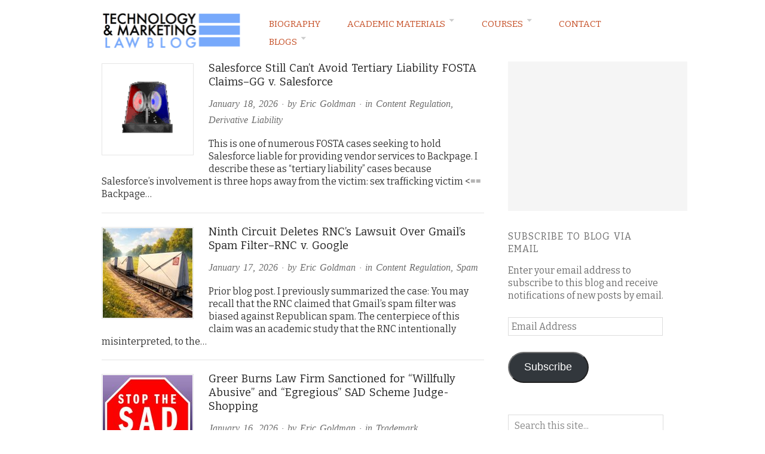

--- FILE ---
content_type: text/html; charset=UTF-8
request_url: https://blog.ericgoldman.org/
body_size: 12888
content:
<!doctype html>
<html lang="en-US">
<head>
<meta http-equiv="Content-Type" content="text/html; charset=UTF-8" />
<meta http-equiv="X-UA-Compatible" content="IE=edge,chrome=1">
<!-- Mobile viewport optimized -->
<meta name="viewport" content="width=device-width,initial-scale=1">
<!-- Title -->
<link rel="profile" href="https://gmpg.org/xfn/11" />
<link rel="pingback" href="https://blog.ericgoldman.org/xmlrpc.php" />
<!-- WP Head -->
<script type="text/javascript">
/* <![CDATA[ */
window.JetpackScriptData = {"site":{"icon":"","title":"Technology \u0026amp; Marketing Law Blog","host":"unknown","is_wpcom_platform":false}};
/* ]]> */
</script>
<meta name='robots' content='index, follow, max-image-preview:large, max-snippet:-1, max-video-preview:-1' />
<style>img:is([sizes="auto" i], [sizes^="auto," i]) { contain-intrinsic-size: 3000px 1500px }</style>
<meta name="template" content="Origin 0.6.1" />
<!-- This site is optimized with the Yoast SEO plugin v25.5 - https://yoast.com/wordpress/plugins/seo/ -->
<title>Technology &amp; Marketing Law Blog -</title>
<link rel="canonical" href="https://blog.ericgoldman.org/" />
<link rel="next" href="https://blog.ericgoldman.org/page/2" />
<meta property="og:locale" content="en_US" />
<meta property="og:type" content="website" />
<meta property="og:title" content="Technology &amp; Marketing Law Blog" />
<meta property="og:description" content="Eric teaches and publishes in the areas of Internet Law, Intellectual Property and Advertising &amp; Marketing Law." />
<meta property="og:url" content="https://blog.ericgoldman.org/" />
<meta property="og:site_name" content="Technology &amp; Marketing Law Blog" />
<meta property="og:image" content="https://blog.ericgoldman.org/wp-content/uploads/2018/12/TMB-Social.png" />
<meta property="og:image:width" content="1250" />
<meta property="og:image:height" content="628" />
<meta property="og:image:type" content="image/png" />
<meta name="twitter:card" content="summary_large_image" />
<script type="application/ld+json" class="yoast-schema-graph">{"@context":"https://schema.org","@graph":[{"@type":"CollectionPage","@id":"https://blog.ericgoldman.org/","url":"https://blog.ericgoldman.org/","name":"Technology &amp; Marketing Law Blog -","isPartOf":{"@id":"https://blog.ericgoldman.org/#website"},"about":{"@id":"https://blog.ericgoldman.org/#organization"},"breadcrumb":{"@id":"https://blog.ericgoldman.org/#breadcrumb"},"inLanguage":"en-US"},{"@type":"BreadcrumbList","@id":"https://blog.ericgoldman.org/#breadcrumb","itemListElement":[{"@type":"ListItem","position":1,"name":"Home"}]},{"@type":"WebSite","@id":"https://blog.ericgoldman.org/#website","url":"https://blog.ericgoldman.org/","name":"Technology &amp; Marketing Law Blog","description":"","publisher":{"@id":"https://blog.ericgoldman.org/#organization"},"potentialAction":[{"@type":"SearchAction","target":{"@type":"EntryPoint","urlTemplate":"https://blog.ericgoldman.org/?s={search_term_string}"},"query-input":{"@type":"PropertyValueSpecification","valueRequired":true,"valueName":"search_term_string"}}],"inLanguage":"en-US"},{"@type":"Organization","@id":"https://blog.ericgoldman.org/#organization","name":"Technology &amp; Marketing Law Blog","url":"https://blog.ericgoldman.org/","logo":{"@type":"ImageObject","inLanguage":"en-US","@id":"https://blog.ericgoldman.org/#/schema/logo/image/","url":"https://blog.ericgoldman.org/wp-content/uploads/2017/01/Tech-and-Marketing-Law-Blog-Logo-e1484111175866.png","contentUrl":"https://blog.ericgoldman.org/wp-content/uploads/2017/01/Tech-and-Marketing-Law-Blog-Logo-e1484111175866.png","width":236,"height":63,"caption":"Technology &amp; Marketing Law Blog"},"image":{"@id":"https://blog.ericgoldman.org/#/schema/logo/image/"}}]}</script>
<!-- / Yoast SEO plugin. -->
<link rel='dns-prefetch' href='//stats.wp.com' />
<link rel='dns-prefetch' href='//fonts.googleapis.com' />
<link rel='dns-prefetch' href='//v0.wordpress.com' />
<link rel="alternate" type="application/rss+xml" title="Technology &amp; Marketing Law Blog &raquo; Feed" href="https://blog.ericgoldman.org/feed" />
<link rel="alternate" type="application/rss+xml" title="Technology &amp; Marketing Law Blog &raquo; Comments Feed" href="https://blog.ericgoldman.org/comments/feed" />
<script type="text/javascript">
/* <![CDATA[ */
window._wpemojiSettings = {"baseUrl":"https:\/\/s.w.org\/images\/core\/emoji\/16.0.1\/72x72\/","ext":".png","svgUrl":"https:\/\/s.w.org\/images\/core\/emoji\/16.0.1\/svg\/","svgExt":".svg","source":{"concatemoji":"https:\/\/blog.ericgoldman.org\/wp-includes\/js\/wp-emoji-release.min.js?ver=1733bb110bc628b401c9b370476dac9b"}};
/*! This file is auto-generated */
!function(s,n){var o,i,e;function c(e){try{var t={supportTests:e,timestamp:(new Date).valueOf()};sessionStorage.setItem(o,JSON.stringify(t))}catch(e){}}function p(e,t,n){e.clearRect(0,0,e.canvas.width,e.canvas.height),e.fillText(t,0,0);var t=new Uint32Array(e.getImageData(0,0,e.canvas.width,e.canvas.height).data),a=(e.clearRect(0,0,e.canvas.width,e.canvas.height),e.fillText(n,0,0),new Uint32Array(e.getImageData(0,0,e.canvas.width,e.canvas.height).data));return t.every(function(e,t){return e===a[t]})}function u(e,t){e.clearRect(0,0,e.canvas.width,e.canvas.height),e.fillText(t,0,0);for(var n=e.getImageData(16,16,1,1),a=0;a<n.data.length;a++)if(0!==n.data[a])return!1;return!0}function f(e,t,n,a){switch(t){case"flag":return n(e,"\ud83c\udff3\ufe0f\u200d\u26a7\ufe0f","\ud83c\udff3\ufe0f\u200b\u26a7\ufe0f")?!1:!n(e,"\ud83c\udde8\ud83c\uddf6","\ud83c\udde8\u200b\ud83c\uddf6")&&!n(e,"\ud83c\udff4\udb40\udc67\udb40\udc62\udb40\udc65\udb40\udc6e\udb40\udc67\udb40\udc7f","\ud83c\udff4\u200b\udb40\udc67\u200b\udb40\udc62\u200b\udb40\udc65\u200b\udb40\udc6e\u200b\udb40\udc67\u200b\udb40\udc7f");case"emoji":return!a(e,"\ud83e\udedf")}return!1}function g(e,t,n,a){var r="undefined"!=typeof WorkerGlobalScope&&self instanceof WorkerGlobalScope?new OffscreenCanvas(300,150):s.createElement("canvas"),o=r.getContext("2d",{willReadFrequently:!0}),i=(o.textBaseline="top",o.font="600 32px Arial",{});return e.forEach(function(e){i[e]=t(o,e,n,a)}),i}function t(e){var t=s.createElement("script");t.src=e,t.defer=!0,s.head.appendChild(t)}"undefined"!=typeof Promise&&(o="wpEmojiSettingsSupports",i=["flag","emoji"],n.supports={everything:!0,everythingExceptFlag:!0},e=new Promise(function(e){s.addEventListener("DOMContentLoaded",e,{once:!0})}),new Promise(function(t){var n=function(){try{var e=JSON.parse(sessionStorage.getItem(o));if("object"==typeof e&&"number"==typeof e.timestamp&&(new Date).valueOf()<e.timestamp+604800&&"object"==typeof e.supportTests)return e.supportTests}catch(e){}return null}();if(!n){if("undefined"!=typeof Worker&&"undefined"!=typeof OffscreenCanvas&&"undefined"!=typeof URL&&URL.createObjectURL&&"undefined"!=typeof Blob)try{var e="postMessage("+g.toString()+"("+[JSON.stringify(i),f.toString(),p.toString(),u.toString()].join(",")+"));",a=new Blob([e],{type:"text/javascript"}),r=new Worker(URL.createObjectURL(a),{name:"wpTestEmojiSupports"});return void(r.onmessage=function(e){c(n=e.data),r.terminate(),t(n)})}catch(e){}c(n=g(i,f,p,u))}t(n)}).then(function(e){for(var t in e)n.supports[t]=e[t],n.supports.everything=n.supports.everything&&n.supports[t],"flag"!==t&&(n.supports.everythingExceptFlag=n.supports.everythingExceptFlag&&n.supports[t]);n.supports.everythingExceptFlag=n.supports.everythingExceptFlag&&!n.supports.flag,n.DOMReady=!1,n.readyCallback=function(){n.DOMReady=!0}}).then(function(){return e}).then(function(){var e;n.supports.everything||(n.readyCallback(),(e=n.source||{}).concatemoji?t(e.concatemoji):e.wpemoji&&e.twemoji&&(t(e.twemoji),t(e.wpemoji)))}))}((window,document),window._wpemojiSettings);
/* ]]> */
</script>
<link rel='stylesheet' id='style-css' href='//blog.ericgoldman.org/wp-content/cache/wpfc-minified/215qg7i2/djp5b.css' type='text/css' media='all' />
<style id='wp-emoji-styles-inline-css' type='text/css'>
img.wp-smiley, img.emoji {
display: inline !important;
border: none !important;
box-shadow: none !important;
height: 1em !important;
width: 1em !important;
margin: 0 0.07em !important;
vertical-align: -0.1em !important;
background: none !important;
padding: 0 !important;
}
</style>
<link rel='stylesheet' id='wp-block-library-css' href='//blog.ericgoldman.org/wp-content/cache/wpfc-minified/96he06fz/djp5b.css' type='text/css' media='all' />
<style id='classic-theme-styles-inline-css' type='text/css'>
/*! This file is auto-generated */
.wp-block-button__link{color:#fff;background-color:#32373c;border-radius:9999px;box-shadow:none;text-decoration:none;padding:calc(.667em + 2px) calc(1.333em + 2px);font-size:1.125em}.wp-block-file__button{background:#32373c;color:#fff;text-decoration:none}
</style>
<link rel='stylesheet' id='mediaelement-css' href='//blog.ericgoldman.org/wp-content/cache/wpfc-minified/ld559qun/djp5b.css' type='text/css' media='all' />
<link rel='stylesheet' id='wp-mediaelement-css' href='//blog.ericgoldman.org/wp-content/cache/wpfc-minified/eseo6v94/djp5b.css' type='text/css' media='all' />
<style id='jetpack-sharing-buttons-style-inline-css' type='text/css'>
.jetpack-sharing-buttons__services-list{display:flex;flex-direction:row;flex-wrap:wrap;gap:0;list-style-type:none;margin:5px;padding:0}.jetpack-sharing-buttons__services-list.has-small-icon-size{font-size:12px}.jetpack-sharing-buttons__services-list.has-normal-icon-size{font-size:16px}.jetpack-sharing-buttons__services-list.has-large-icon-size{font-size:24px}.jetpack-sharing-buttons__services-list.has-huge-icon-size{font-size:36px}@media print{.jetpack-sharing-buttons__services-list{display:none!important}}.editor-styles-wrapper .wp-block-jetpack-sharing-buttons{gap:0;padding-inline-start:0}ul.jetpack-sharing-buttons__services-list.has-background{padding:1.25em 2.375em}
</style>
<style id='global-styles-inline-css' type='text/css'>
:root{--wp--preset--aspect-ratio--square: 1;--wp--preset--aspect-ratio--4-3: 4/3;--wp--preset--aspect-ratio--3-4: 3/4;--wp--preset--aspect-ratio--3-2: 3/2;--wp--preset--aspect-ratio--2-3: 2/3;--wp--preset--aspect-ratio--16-9: 16/9;--wp--preset--aspect-ratio--9-16: 9/16;--wp--preset--color--black: #000000;--wp--preset--color--cyan-bluish-gray: #abb8c3;--wp--preset--color--white: #ffffff;--wp--preset--color--pale-pink: #f78da7;--wp--preset--color--vivid-red: #cf2e2e;--wp--preset--color--luminous-vivid-orange: #ff6900;--wp--preset--color--luminous-vivid-amber: #fcb900;--wp--preset--color--light-green-cyan: #7bdcb5;--wp--preset--color--vivid-green-cyan: #00d084;--wp--preset--color--pale-cyan-blue: #8ed1fc;--wp--preset--color--vivid-cyan-blue: #0693e3;--wp--preset--color--vivid-purple: #9b51e0;--wp--preset--gradient--vivid-cyan-blue-to-vivid-purple: linear-gradient(135deg,rgba(6,147,227,1) 0%,rgb(155,81,224) 100%);--wp--preset--gradient--light-green-cyan-to-vivid-green-cyan: linear-gradient(135deg,rgb(122,220,180) 0%,rgb(0,208,130) 100%);--wp--preset--gradient--luminous-vivid-amber-to-luminous-vivid-orange: linear-gradient(135deg,rgba(252,185,0,1) 0%,rgba(255,105,0,1) 100%);--wp--preset--gradient--luminous-vivid-orange-to-vivid-red: linear-gradient(135deg,rgba(255,105,0,1) 0%,rgb(207,46,46) 100%);--wp--preset--gradient--very-light-gray-to-cyan-bluish-gray: linear-gradient(135deg,rgb(238,238,238) 0%,rgb(169,184,195) 100%);--wp--preset--gradient--cool-to-warm-spectrum: linear-gradient(135deg,rgb(74,234,220) 0%,rgb(151,120,209) 20%,rgb(207,42,186) 40%,rgb(238,44,130) 60%,rgb(251,105,98) 80%,rgb(254,248,76) 100%);--wp--preset--gradient--blush-light-purple: linear-gradient(135deg,rgb(255,206,236) 0%,rgb(152,150,240) 100%);--wp--preset--gradient--blush-bordeaux: linear-gradient(135deg,rgb(254,205,165) 0%,rgb(254,45,45) 50%,rgb(107,0,62) 100%);--wp--preset--gradient--luminous-dusk: linear-gradient(135deg,rgb(255,203,112) 0%,rgb(199,81,192) 50%,rgb(65,88,208) 100%);--wp--preset--gradient--pale-ocean: linear-gradient(135deg,rgb(255,245,203) 0%,rgb(182,227,212) 50%,rgb(51,167,181) 100%);--wp--preset--gradient--electric-grass: linear-gradient(135deg,rgb(202,248,128) 0%,rgb(113,206,126) 100%);--wp--preset--gradient--midnight: linear-gradient(135deg,rgb(2,3,129) 0%,rgb(40,116,252) 100%);--wp--preset--font-size--small: 13px;--wp--preset--font-size--medium: 20px;--wp--preset--font-size--large: 36px;--wp--preset--font-size--x-large: 42px;--wp--preset--spacing--20: 0.44rem;--wp--preset--spacing--30: 0.67rem;--wp--preset--spacing--40: 1rem;--wp--preset--spacing--50: 1.5rem;--wp--preset--spacing--60: 2.25rem;--wp--preset--spacing--70: 3.38rem;--wp--preset--spacing--80: 5.06rem;--wp--preset--shadow--natural: 6px 6px 9px rgba(0, 0, 0, 0.2);--wp--preset--shadow--deep: 12px 12px 50px rgba(0, 0, 0, 0.4);--wp--preset--shadow--sharp: 6px 6px 0px rgba(0, 0, 0, 0.2);--wp--preset--shadow--outlined: 6px 6px 0px -3px rgba(255, 255, 255, 1), 6px 6px rgba(0, 0, 0, 1);--wp--preset--shadow--crisp: 6px 6px 0px rgba(0, 0, 0, 1);}:where(.is-layout-flex){gap: 0.5em;}:where(.is-layout-grid){gap: 0.5em;}body .is-layout-flex{display: flex;}.is-layout-flex{flex-wrap: wrap;align-items: center;}.is-layout-flex > :is(*, div){margin: 0;}body .is-layout-grid{display: grid;}.is-layout-grid > :is(*, div){margin: 0;}:where(.wp-block-columns.is-layout-flex){gap: 2em;}:where(.wp-block-columns.is-layout-grid){gap: 2em;}:where(.wp-block-post-template.is-layout-flex){gap: 1.25em;}:where(.wp-block-post-template.is-layout-grid){gap: 1.25em;}.has-black-color{color: var(--wp--preset--color--black) !important;}.has-cyan-bluish-gray-color{color: var(--wp--preset--color--cyan-bluish-gray) !important;}.has-white-color{color: var(--wp--preset--color--white) !important;}.has-pale-pink-color{color: var(--wp--preset--color--pale-pink) !important;}.has-vivid-red-color{color: var(--wp--preset--color--vivid-red) !important;}.has-luminous-vivid-orange-color{color: var(--wp--preset--color--luminous-vivid-orange) !important;}.has-luminous-vivid-amber-color{color: var(--wp--preset--color--luminous-vivid-amber) !important;}.has-light-green-cyan-color{color: var(--wp--preset--color--light-green-cyan) !important;}.has-vivid-green-cyan-color{color: var(--wp--preset--color--vivid-green-cyan) !important;}.has-pale-cyan-blue-color{color: var(--wp--preset--color--pale-cyan-blue) !important;}.has-vivid-cyan-blue-color{color: var(--wp--preset--color--vivid-cyan-blue) !important;}.has-vivid-purple-color{color: var(--wp--preset--color--vivid-purple) !important;}.has-black-background-color{background-color: var(--wp--preset--color--black) !important;}.has-cyan-bluish-gray-background-color{background-color: var(--wp--preset--color--cyan-bluish-gray) !important;}.has-white-background-color{background-color: var(--wp--preset--color--white) !important;}.has-pale-pink-background-color{background-color: var(--wp--preset--color--pale-pink) !important;}.has-vivid-red-background-color{background-color: var(--wp--preset--color--vivid-red) !important;}.has-luminous-vivid-orange-background-color{background-color: var(--wp--preset--color--luminous-vivid-orange) !important;}.has-luminous-vivid-amber-background-color{background-color: var(--wp--preset--color--luminous-vivid-amber) !important;}.has-light-green-cyan-background-color{background-color: var(--wp--preset--color--light-green-cyan) !important;}.has-vivid-green-cyan-background-color{background-color: var(--wp--preset--color--vivid-green-cyan) !important;}.has-pale-cyan-blue-background-color{background-color: var(--wp--preset--color--pale-cyan-blue) !important;}.has-vivid-cyan-blue-background-color{background-color: var(--wp--preset--color--vivid-cyan-blue) !important;}.has-vivid-purple-background-color{background-color: var(--wp--preset--color--vivid-purple) !important;}.has-black-border-color{border-color: var(--wp--preset--color--black) !important;}.has-cyan-bluish-gray-border-color{border-color: var(--wp--preset--color--cyan-bluish-gray) !important;}.has-white-border-color{border-color: var(--wp--preset--color--white) !important;}.has-pale-pink-border-color{border-color: var(--wp--preset--color--pale-pink) !important;}.has-vivid-red-border-color{border-color: var(--wp--preset--color--vivid-red) !important;}.has-luminous-vivid-orange-border-color{border-color: var(--wp--preset--color--luminous-vivid-orange) !important;}.has-luminous-vivid-amber-border-color{border-color: var(--wp--preset--color--luminous-vivid-amber) !important;}.has-light-green-cyan-border-color{border-color: var(--wp--preset--color--light-green-cyan) !important;}.has-vivid-green-cyan-border-color{border-color: var(--wp--preset--color--vivid-green-cyan) !important;}.has-pale-cyan-blue-border-color{border-color: var(--wp--preset--color--pale-cyan-blue) !important;}.has-vivid-cyan-blue-border-color{border-color: var(--wp--preset--color--vivid-cyan-blue) !important;}.has-vivid-purple-border-color{border-color: var(--wp--preset--color--vivid-purple) !important;}.has-vivid-cyan-blue-to-vivid-purple-gradient-background{background: var(--wp--preset--gradient--vivid-cyan-blue-to-vivid-purple) !important;}.has-light-green-cyan-to-vivid-green-cyan-gradient-background{background: var(--wp--preset--gradient--light-green-cyan-to-vivid-green-cyan) !important;}.has-luminous-vivid-amber-to-luminous-vivid-orange-gradient-background{background: var(--wp--preset--gradient--luminous-vivid-amber-to-luminous-vivid-orange) !important;}.has-luminous-vivid-orange-to-vivid-red-gradient-background{background: var(--wp--preset--gradient--luminous-vivid-orange-to-vivid-red) !important;}.has-very-light-gray-to-cyan-bluish-gray-gradient-background{background: var(--wp--preset--gradient--very-light-gray-to-cyan-bluish-gray) !important;}.has-cool-to-warm-spectrum-gradient-background{background: var(--wp--preset--gradient--cool-to-warm-spectrum) !important;}.has-blush-light-purple-gradient-background{background: var(--wp--preset--gradient--blush-light-purple) !important;}.has-blush-bordeaux-gradient-background{background: var(--wp--preset--gradient--blush-bordeaux) !important;}.has-luminous-dusk-gradient-background{background: var(--wp--preset--gradient--luminous-dusk) !important;}.has-pale-ocean-gradient-background{background: var(--wp--preset--gradient--pale-ocean) !important;}.has-electric-grass-gradient-background{background: var(--wp--preset--gradient--electric-grass) !important;}.has-midnight-gradient-background{background: var(--wp--preset--gradient--midnight) !important;}.has-small-font-size{font-size: var(--wp--preset--font-size--small) !important;}.has-medium-font-size{font-size: var(--wp--preset--font-size--medium) !important;}.has-large-font-size{font-size: var(--wp--preset--font-size--large) !important;}.has-x-large-font-size{font-size: var(--wp--preset--font-size--x-large) !important;}
:where(.wp-block-post-template.is-layout-flex){gap: 1.25em;}:where(.wp-block-post-template.is-layout-grid){gap: 1.25em;}
:where(.wp-block-columns.is-layout-flex){gap: 2em;}:where(.wp-block-columns.is-layout-grid){gap: 2em;}
:root :where(.wp-block-pullquote){font-size: 1.5em;line-height: 1.6;}
</style>
<link rel='stylesheet' id='origin_fancybox-stylesheet-css' href='//blog.ericgoldman.org/wp-content/cache/wpfc-minified/kzakt101/djp5b.css' type='text/css' media='screen' />
<link crossorigin="anonymous" rel='stylesheet' id='font-bitter-css' href='https://fonts.googleapis.com/css?family=Bitter&#038;ver=1' type='text/css' media='screen' />
<link rel='stylesheet' id='jetpack-subscriptions-css' href='//blog.ericgoldman.org/wp-content/cache/wpfc-minified/mm04l19k/e3w25.css' type='text/css' media='all' />
<script type="text/javascript" src="https://blog.ericgoldman.org/wp-includes/js/jquery/jquery.min.js?ver=3.7.1" id="jquery-core-js"></script>
<script type="text/javascript" src="https://blog.ericgoldman.org/wp-includes/js/jquery/jquery-migrate.min.js?ver=3.4.1" id="jquery-migrate-js"></script>
<link rel="https://api.w.org/" href="https://blog.ericgoldman.org/wp-json/" /><link rel="EditURI" type="application/rsd+xml" title="RSD" href="https://blog.ericgoldman.org/xmlrpc.php?rsd" />
<!-- Custom Logo: hide header text -->
<style id="custom-logo-css" type="text/css">
.site-title, .site-description {
position: absolute;
clip-path: inset(50%);
}
</style>
<script type="text/javascript">
(function(url){
if(/(?:Chrome\/26\.0\.1410\.63 Safari\/537\.31|WordfenceTestMonBot)/.test(navigator.userAgent)){ return; }
var addEvent = function(evt, handler) {
if (window.addEventListener) {
document.addEventListener(evt, handler, false);
} else if (window.attachEvent) {
document.attachEvent('on' + evt, handler);
}
};
var removeEvent = function(evt, handler) {
if (window.removeEventListener) {
document.removeEventListener(evt, handler, false);
} else if (window.detachEvent) {
document.detachEvent('on' + evt, handler);
}
};
var evts = 'contextmenu dblclick drag dragend dragenter dragleave dragover dragstart drop keydown keypress keyup mousedown mousemove mouseout mouseover mouseup mousewheel scroll'.split(' ');
var logHuman = function() {
if (window.wfLogHumanRan) { return; }
window.wfLogHumanRan = true;
var wfscr = document.createElement('script');
wfscr.type = 'text/javascript';
wfscr.async = true;
wfscr.src = url + '&r=' + Math.random();
(document.getElementsByTagName('head')[0]||document.getElementsByTagName('body')[0]).appendChild(wfscr);
for (var i = 0; i < evts.length; i++) {
removeEvent(evts[i], logHuman);
}
};
for (var i = 0; i < evts.length; i++) {
addEvent(evts[i], logHuman);
}
})('//blog.ericgoldman.org/?wordfence_lh=1&hid=EAAB1E536FB1EE6CA6E9F37496DC8A96');
</script>	<style>img#wpstats{display:none}</style>
<style type="text/css">
/* Font size. */
html { font-size: 16px; }
/* Font family. */
/* Link color. */
a, a:visited, #footer a:hover, .entry-title a:hover { color: #c54e25; }
#respond #submit, .button, a.button, .wpcf7-submit, #loginform .button-primary { background-color: #c54e25; }
a:hover, a:focus { color: #000; }
/* Custom CSS. */
</style>	
<link rel="amphtml" href="https://blog.ericgoldman.org/amp/">		<style type="text/css" id="wp-custom-css">
.amp-close-button {
position: absolute;
top: 10px;
right: 10px;
width: 27px;
height: 27px;
font-size: 18px;
font-weight: bold;
}
.amp-parent-list-cont {
margin-left: 5%;
margin-top: 15%;
}
.list-children-sidebar-elements {
margin-left: 5%;
margin-top: 15%;
}
.close-button-children-sidebar-elements {
margin-left: 5%;
margin-top: 15%;
font-weight: bold !important;
}
#sidebar1 {
width: 280px !important;
}
.amp-submenu-header-main {
color: #c54e25 !important;
}
.amp-submenu-header-main:hover{
color: black !important;
}
@media only screen and (max-width: 767px) {
button.menu-toggle {
width: 100%;
font-size: 12px;
margin-top: 10px;
margin-bottom: 12px;
line-height: 35px;
font-family: 'Bitter', Georgia, 'Times New Roman', Times, serif;
border-style: none;
}
}
@media only screen and (max-width: 767px) {
.entry-meta {
margin: 20px 0 25px 0;
}
}
@media only screen and (max-width: 767px){
.wrap {
max-width: 390px !important;
min-width: 300px !important;
}
}
.entry-content
{
font-size: 1.2em !important;
}
#subscribe-text, #subscribe-email, #subscribe-submit, .footer-content .copyright {
font-size: 1.2em !important;
}
.entry-summary {
font-size: 1.2em !important;
}
.hentry .entry-title {
font-size: 1.4em !important;
}
.byline {
font-size: 1.24em !important;
}
.widget_categories ul {
font-size: 1.2em !important;
}
.search .search-form {
font-size: 1.2em !important;
}
.pagination.loop-pagination {
font-size: 1.2em !important;
}
#menu-primary-items {
font-size: 1.15em !important;
}
.singular .loop-nav {
font-size: 1.2em !important;
}
.breadcrumb-trail {
font-size: 1.2em !important;
}
#menu-primary li li a, #menu-primary li li.current-menu-item li a {
font-size: 1.2em !important;
}
.sidebar .widget-title {
font-size: 1.2em !important;
}
@media screen and (max-width: 1024px) {
p:has(img.alignright),
p:has(img.alignleft) {
flex-direction: column;
align-items: center;
}
p:has(img.alignright) a,
p:has(img.alignleft) a {
align-self: center;
margin-bottom: 1em;
}
p img.alignright,
p img.alignleft {
float: none !important;
display: block;
}
}
</style>
<!-- Google tag (gtag.js) -->
<script async src="https://www.googletagmanager.com/gtag/js?id=G-NEYFDKK5RP"></script>
<script>
window.dataLayer = window.dataLayer || [];
function gtag(){dataLayer.push(arguments);}
gtag('js', new Date());
gtag('config', 'G-NEYFDKK5RP');
</script>
</head>
<body class="wordpress  en_US parent-theme y2026 m01 d18 h08 sunday logged-out custom-header home blog">
<div id="container">
<div class="wrap">
<div id="header">
<div id="branding">
<a href="https://blog.ericgoldman.org/" class="custom-logo-link" rel="home" aria-current="page"><img width="236" height="63" src="https://blog.ericgoldman.org/wp-content/uploads/2017/01/Tech-and-Marketing-Law-Blog-Logo-e1484111175866.png" class="custom-logo" alt="Technology &amp; Marketing Law Blog" decoding="async" /></a>											<div class="site-title"><a href="https://blog.ericgoldman.org/" rel="home">Technology &amp; Marketing Law Blog</a></div>
</div><!-- #branding -->
<div id="menu-primary" class="site-navigation menu-container" role="navigation">
<span class="menu-toggle">Menu</span>
<div class="menu"><ul id="menu-primary-items" class="nav-menu"><li id="menu-item-12616" class="menu-item menu-item-type-custom menu-item-object-custom menu-item-12616"><a href="https://www.ericgoldman.org/biography.html">Biography</a></li>
<li id="menu-item-12604" class="menu-item menu-item-type-custom menu-item-object-custom menu-item-has-children menu-item-12604"><a href="https://www.ericgoldman.org/">Academic Materials</a>
<ul class="sub-menu">
<li id="menu-item-12637" class="menu-item menu-item-type-custom menu-item-object-custom menu-item-12637"><a href="https://www.ericgoldman.org/presentations/writings.htm">Writing</a></li>
<li id="menu-item-12638" class="menu-item menu-item-type-custom menu-item-object-custom menu-item-12638"><a href="https://www.ericgoldman.org/presentations.html">Presentations</a></li>
<li id="menu-item-12639" class="menu-item menu-item-type-custom menu-item-object-custom menu-item-12639"><a href="https://www.ericgoldman.org/resources.html">Resources</a></li>
</ul>
</li>
<li id="menu-item-12608" class="menu-item menu-item-type-custom menu-item-object-custom menu-item-has-children menu-item-12608"><a href="https://www.ericgoldman.org/classes.html">Courses</a>
<ul class="sub-menu">
<li id="menu-item-12609" class="menu-item menu-item-type-custom menu-item-object-custom menu-item-12609"><a href="https://www.ericgoldman.org/advertisinglaw.html">Advertising &#038; Marketing Law</a></li>
<li id="menu-item-12610" class="menu-item menu-item-type-custom menu-item-object-custom menu-item-12610"><a href="https://www.ericgoldman.org/contracts.html">Contract Law</a></li>
<li id="menu-item-12611" class="menu-item menu-item-type-custom menu-item-object-custom menu-item-12611"><a href="https://www.ericgoldman.org/copyrights.html">Copyright Law</a></li>
<li id="menu-item-12612" class="menu-item menu-item-type-custom menu-item-object-custom menu-item-12612"><a href="https://www.ericgoldman.org/cyberlaw.html">Internet Law</a></li>
<li id="menu-item-12613" class="menu-item menu-item-type-custom menu-item-object-custom menu-item-12613"><a href="https://www.ericgoldman.org/ip.html">IP Survey</a></li>
<li id="menu-item-12614" class="menu-item menu-item-type-custom menu-item-object-custom menu-item-12614"><a href="https://www.ericgoldman.org/ethics.html">Legal Ethics</a></li>
</ul>
</li>
<li id="menu-item-12446" class="menu-item menu-item-type-custom menu-item-object-custom menu-item-12446"><a href="https://www.ericgoldman.org/contact.html">Contact</a></li>
<li id="menu-item-12640" class="menu-item menu-item-type-custom menu-item-object-custom menu-item-has-children menu-item-12640"><a href="https://www.ericgoldman.org/blogs.html">Blogs</a>
<ul class="sub-menu">
<li id="menu-item-12620" class="menu-item menu-item-type-custom menu-item-object-custom menu-item-12620"><a href="https://www.forbes.com/sites/ericgoldman/">Tertium Quid Blog</a></li>
<li id="menu-item-12621" class="menu-item menu-item-type-custom menu-item-object-custom menu-item-12621"><a href="https://personal.ericgoldman.org/">Eric Goldman&#8217;s Personal Blog</a></li>
<li id="menu-item-12448" class="menu-item menu-item-type-post_type menu-item-object-page menu-item-12448"><a href="https://blog.ericgoldman.org/about-the-bloggers.html">About the Blogger</a></li>
</ul>
</li>
</ul></div>
</div><!-- #menu-primary .menu-container -->
</div><!-- #header -->
<div id="main">
<div id="content">
<div class="hfeed">
<div id="post-28510" class="hentry post publish post-1 odd author-eric-goldman category-content-regulation category-derivative-liability">
<a href="https://blog.ericgoldman.org/archives/2026/01/salesforce-still-cant-avoid-tertiary-liability-fosta-claims-gg-v-salesforce.htm" title="Salesforce Still Can&#039;t Avoid Tertiary Liability FOSTA Claims--GG v. Salesforce"><img src="https://blog.ericgoldman.org/wp-content/uploads/2017/03/drudge-siren-150x150.png" alt="Salesforce Still Can&#039;t Avoid Tertiary Liability FOSTA Claims--GG v. Salesforce" class="thumbnail featured" /></a>							
<div class="sticky-header">
<h2 class='post-title entry-title'><a href="https://blog.ericgoldman.org/archives/2026/01/salesforce-still-cant-avoid-tertiary-liability-fosta-claims-gg-v-salesforce.htm" title="Salesforce Still Can&#8217;t Avoid Tertiary Liability FOSTA Claims&#8211;GG v. Salesforce" rel="bookmark">Salesforce Still Can&#8217;t Avoid Tertiary Liability FOSTA Claims&#8211;GG v. Salesforce</a></h2>
<div class="byline"><a href="https://blog.ericgoldman.org/archives/2026/01/salesforce-still-cant-avoid-tertiary-liability-fosta-claims-gg-v-salesforce.htm">January 18, 2026</a> &middot; by <a href="https://blog.ericgoldman.org/archives/author/eric-goldman" title="Posts by Eric Goldman" rel="author">Eric Goldman</a> &middot; in <a href="https://blog.ericgoldman.org/archives/category/content-regulation" rel="category tag">Content Regulation</a>, <a href="https://blog.ericgoldman.org/archives/category/derivative-liability" rel="category tag">Derivative Liability</a>  </div>
</div><!-- .sticky-header -->
<div class="entry-summary">
<p>This is one of numerous FOSTA cases seeking to hold Salesforce liable for providing vendor services to Backpage. I describe these as &#8220;tertiary liability&#8221; cases because Salesforce&#8217;s involvement is three hops away from the victim: sex trafficking victim &lt;== Backpage&#8230;</p>
</div><!-- .entry-summary -->
</div><!-- .hentry -->
<div id="post-28505" class="hentry post publish post-2 even alt author-eric-goldman category-content-regulation category-spam">
<a href="https://blog.ericgoldman.org/archives/2026/01/ninth-circuit-deletes-rncs-lawsuit-over-gmails-spam-filter-rnc-v-google.htm" title="Ninth Circuit Deletes RNC&#039;s Lawsuit Over Gmail&#039;s Spam Filter--RNC v. Google"><img src="https://blog.ericgoldman.org/wp-content/uploads/2026/01/ChatGPT-Image-Jan-16-2026-10_07_29-PM-150x150.jpg" alt="Ninth Circuit Deletes RNC&#039;s Lawsuit Over Gmail&#039;s Spam Filter--RNC v. Google" class="thumbnail featured" /></a>							
<div class="sticky-header">
<h2 class='post-title entry-title'><a href="https://blog.ericgoldman.org/archives/2026/01/ninth-circuit-deletes-rncs-lawsuit-over-gmails-spam-filter-rnc-v-google.htm" title="Ninth Circuit Deletes RNC&#8217;s Lawsuit Over Gmail&#8217;s Spam Filter&#8211;RNC v. Google" rel="bookmark">Ninth Circuit Deletes RNC&#8217;s Lawsuit Over Gmail&#8217;s Spam Filter&#8211;RNC v. Google</a></h2>
<div class="byline"><a href="https://blog.ericgoldman.org/archives/2026/01/ninth-circuit-deletes-rncs-lawsuit-over-gmails-spam-filter-rnc-v-google.htm">January 17, 2026</a> &middot; by <a href="https://blog.ericgoldman.org/archives/author/eric-goldman" title="Posts by Eric Goldman" rel="author">Eric Goldman</a> &middot; in <a href="https://blog.ericgoldman.org/archives/category/content-regulation" rel="category tag">Content Regulation</a>, <a href="https://blog.ericgoldman.org/archives/category/spam" rel="category tag">Spam</a>  </div>
</div><!-- .sticky-header -->
<div class="entry-summary">
<p>Prior blog post. I previously summarized the case: You may recall that the RNC claimed that Gmail’s spam filter was biased against Republican spam. The centerpiece of this claim was an academic study that the RNC intentionally misinterpreted, to the&#8230;</p>
</div><!-- .entry-summary -->
</div><!-- .hentry -->
<div id="post-28502" class="hentry post publish post-3 odd author-eric-goldman category-trademark">
<a href="https://blog.ericgoldman.org/archives/2026/01/greer-burns-law-firm-sanctioned-for-willfully-abusive-and-egregious-sad-scheme-judge-shopping.htm" title="Greer Burns Law Firm Sanctioned for &quot;Willfully Abusive&quot; and &quot;Egregious&quot; SAD Scheme Judge-Shopping"><img src="https://blog.ericgoldman.org/wp-content/uploads/2024/11/Stop-the-SAD-Scheme-sign-150x150.jpg" alt="Greer Burns Law Firm Sanctioned for &quot;Willfully Abusive&quot; and &quot;Egregious&quot; SAD Scheme Judge-Shopping" class="thumbnail featured" /></a>							
<div class="sticky-header">
<h2 class='post-title entry-title'><a href="https://blog.ericgoldman.org/archives/2026/01/greer-burns-law-firm-sanctioned-for-willfully-abusive-and-egregious-sad-scheme-judge-shopping.htm" title="Greer Burns Law Firm Sanctioned for &#8220;Willfully Abusive&#8221; and &#8220;Egregious&#8221; SAD Scheme Judge-Shopping" rel="bookmark">Greer Burns Law Firm Sanctioned for &#8220;Willfully Abusive&#8221; and &#8220;Egregious&#8221; SAD Scheme Judge-Shopping</a></h2>
<div class="byline"><a href="https://blog.ericgoldman.org/archives/2026/01/greer-burns-law-firm-sanctioned-for-willfully-abusive-and-egregious-sad-scheme-judge-shopping.htm">January 16, 2026</a> &middot; by <a href="https://blog.ericgoldman.org/archives/author/eric-goldman" title="Posts by Eric Goldman" rel="author">Eric Goldman</a> &middot; in <a href="https://blog.ericgoldman.org/archives/category/trademark" rel="category tag">Trademark</a>  </div>
</div><!-- .sticky-header -->
<div class="entry-summary">
<p>Currently, the Northern District of Illinois judges do not apply consistent standards for SAD Scheme joinder. Some judges still permit the joinder of dozens or hundreds of seemingly unrelated defendants in a single case; other judges essentially make SAD Scheme&#8230;</p>
</div><!-- .entry-summary -->
</div><!-- .hentry -->
<div id="post-28499" class="hentry post publish post-4 even alt author-eric-goldman category-marketing category-spam">
<a href="https://blog.ericgoldman.org/archives/2026/01/what-does-it-mean-to-make-a-voice-call-in-a-post-telephone-world-howard-v-rnc.htm" title="What Does It Mean to Make a Voice Call in a Post-Telephone World?--Howard v. RNC"><img src="https://blog.ericgoldman.org/wp-content/uploads/2026/01/ivanka-rnc-150x150.jpg" alt="What Does It Mean to Make a Voice Call in a Post-Telephone World?--Howard v. RNC" class="thumbnail featured" /></a>							
<div class="sticky-header">
<h2 class='post-title entry-title'><a href="https://blog.ericgoldman.org/archives/2026/01/what-does-it-mean-to-make-a-voice-call-in-a-post-telephone-world-howard-v-rnc.htm" title="What Does It Mean to Make a Voice Call in a Post-Telephone World?&#8211;Howard v. RNC" rel="bookmark">What Does It Mean to Make a Voice Call in a Post-Telephone World?&#8211;Howard v. RNC</a></h2>
<div class="byline"><a href="https://blog.ericgoldman.org/archives/2026/01/what-does-it-mean-to-make-a-voice-call-in-a-post-telephone-world-howard-v-rnc.htm">January 14, 2026</a> &middot; by <a href="https://blog.ericgoldman.org/archives/author/eric-goldman" title="Posts by Eric Goldman" rel="author">Eric Goldman</a> &middot; in <a href="https://blog.ericgoldman.org/archives/category/marketing" rel="category tag">Marketing</a>, <a href="https://blog.ericgoldman.org/archives/category/spam" rel="category tag">Spam</a>  </div>
</div><!-- .sticky-header -->
<div class="entry-summary">
<p>In 1991, Congress enacted the Telephone Consumer Protection Act (TCPA). The TCPA is a telephone exceptionalist statute&#8211;by design, the TCPA regulates telemarketing phone calls differently than other forms of marketing. I considered some implications of advertising medium regulatory exceptionalism in&#8230;</p>
</div><!-- .entry-summary -->
</div><!-- .hentry -->
<div id="post-28478" class="hentry post publish post-5 odd author-eric-goldman category-licensingcontracts category-privacysecurity category-trespass-to-chattels">
<a href="https://blog.ericgoldman.org/archives/2026/01/att-blocks-t-mobiles-data-portability-efforts-guest-blog-post.htm" title="AT&amp;T Blocks T-Mobile&#039;s Data Portability Efforts (Guest Blog Post)"><img src="https://blog.ericgoldman.org/wp-content/uploads/2025/12/keep-off-the-grass-robot-trespass-150x150.jpg" alt="AT&amp;T Blocks T-Mobile&#039;s Data Portability Efforts (Guest Blog Post)" class="thumbnail featured" /></a>							
<div class="sticky-header">
<h2 class='post-title entry-title'><a href="https://blog.ericgoldman.org/archives/2026/01/att-blocks-t-mobiles-data-portability-efforts-guest-blog-post.htm" title="AT&#038;T Blocks T-Mobile&#8217;s Data Portability Efforts (Guest Blog Post)" rel="bookmark">AT&#038;T Blocks T-Mobile&#8217;s Data Portability Efforts (Guest Blog Post)</a></h2>
<div class="byline"><a href="https://blog.ericgoldman.org/archives/2026/01/att-blocks-t-mobiles-data-portability-efforts-guest-blog-post.htm">January 9, 2026</a> &middot; by <a href="https://blog.ericgoldman.org/archives/author/eric-goldman" title="Posts by Eric Goldman" rel="author">Eric Goldman</a> &middot; in <a href="https://blog.ericgoldman.org/archives/category/licensingcontracts" rel="category tag">Licensing/Contracts</a>, <a href="https://blog.ericgoldman.org/archives/category/privacysecurity" rel="category tag">Privacy/Security</a>, <a href="https://blog.ericgoldman.org/archives/category/trespass-to-chattels" rel="category tag">Trespass to Chattels</a>  </div>
</div><!-- .sticky-header -->
<div class="entry-summary">
<p>By guest blogger Kieran McCarthy If you have ever wondered why big incumbents keep running to the Northern District of Texas the moment someone builds a tool that makes switching easier, comparing prices easier, or generally makes the internet work&#8230;</p>
</div><!-- .entry-summary -->
</div><!-- .hentry -->
<div id="post-28485" class="hentry post publish post-6 even alt author-eric-goldman category-copyright category-derivative-liability">
<a href="https://blog.ericgoldman.org/archives/2026/01/copyright-takedown-notices-dont-require-services-to-find-and-remove-other-identical-copies-athos-v-youtube.htm" title="Copyright Takedown Notices Don&#039;t Require Services to Find and Remove Other Identical Copies--Athos v. YouTube"><img src="https://blog.ericgoldman.org/wp-content/uploads/2025/12/42236521764_c1d0100d5a_o-150x150.jpg" alt="Copyright Takedown Notices Don&#039;t Require Services to Find and Remove Other Identical Copies--Athos v. YouTube" class="thumbnail featured" /></a>							
<div class="sticky-header">
<h2 class='post-title entry-title'><a href="https://blog.ericgoldman.org/archives/2026/01/copyright-takedown-notices-dont-require-services-to-find-and-remove-other-identical-copies-athos-v-youtube.htm" title="Copyright Takedown Notices Don&#8217;t Require Services to Find and Remove Other Identical Copies&#8211;Athos v. YouTube" rel="bookmark">Copyright Takedown Notices Don&#8217;t Require Services to Find and Remove Other Identical Copies&#8211;Athos v. YouTube</a></h2>
<div class="byline"><a href="https://blog.ericgoldman.org/archives/2026/01/copyright-takedown-notices-dont-require-services-to-find-and-remove-other-identical-copies-athos-v-youtube.htm">January 8, 2026</a> &middot; by <a href="https://blog.ericgoldman.org/archives/author/eric-goldman" title="Posts by Eric Goldman" rel="author">Eric Goldman</a> &middot; in <a href="https://blog.ericgoldman.org/archives/category/copyright" rel="category tag">Copyright</a>, <a href="https://blog.ericgoldman.org/archives/category/derivative-liability" rel="category tag">Derivative Liability</a>  </div>
</div><!-- .sticky-header -->
<div class="entry-summary">
<p>I previously summarized this case: Athos owns the copyrights to many classic Mexican films. Users regularly upload its film clips to YouTube. These uploads have irritated Athos since 2014. However, Athos rejected YouTube’s fast-lane options for copyright owners (such as&#8230;</p>
</div><!-- .entry-summary -->
</div><!-- .hentry -->
<div id="post-28480" class="hentry post publish post-7 odd author-eric-goldman category-copyright category-derivative-liability category-marketing">
<a href="https://blog.ericgoldman.org/archives/2026/01/dmca-512c-safe-harbor-applies-to-embedding-harrington-v-pinterest.htm" title="DMCA 512(c) Safe Harbor Applies to Embedding--Harrington v. Pinterest"><img src="https://blog.ericgoldman.org/wp-content/uploads/2026/01/harrington-150x150.jpg" alt="DMCA 512(c) Safe Harbor Applies to Embedding--Harrington v. Pinterest" class="thumbnail featured" /></a>							
<div class="sticky-header">
<h2 class='post-title entry-title'><a href="https://blog.ericgoldman.org/archives/2026/01/dmca-512c-safe-harbor-applies-to-embedding-harrington-v-pinterest.htm" title="DMCA 512(c) Safe Harbor Applies to Embedding&#8211;Harrington v. Pinterest" rel="bookmark">DMCA 512(c) Safe Harbor Applies to Embedding&#8211;Harrington v. Pinterest</a></h2>
<div class="byline"><a href="https://blog.ericgoldman.org/archives/2026/01/dmca-512c-safe-harbor-applies-to-embedding-harrington-v-pinterest.htm">January 7, 2026</a> &middot; by <a href="https://blog.ericgoldman.org/archives/author/eric-goldman" title="Posts by Eric Goldman" rel="author">Eric Goldman</a> &middot; in <a href="https://blog.ericgoldman.org/archives/category/copyright" rel="category tag">Copyright</a>, <a href="https://blog.ericgoldman.org/archives/category/derivative-liability" rel="category tag">Derivative Liability</a>, <a href="https://blog.ericgoldman.org/archives/category/marketing" rel="category tag">Marketing</a>  </div>
</div><!-- .sticky-header -->
<div class="entry-summary">
<p>This is a long-running class action copyright case (filed in 2020!) led by the photographer Blaine Harrington (now deceased). The plaintiffs complain about user-uploaded photos appearing in Pinterest&#8217;s off-website notifications to its users (e.g., email, in-app, and mobile push). This&#8230;</p>
</div><!-- .entry-summary -->
</div><!-- .hentry -->
<div id="post-28450" class="hentry post publish post-8 even alt author-eric-goldman category-content-regulation category-copyright category-derivative-liability category-e-commerce category-licensingcontracts category-privacysecurity">
<a href="https://blog.ericgoldman.org/archives/2026/01/2025-internet-law-year-in-review.htm" title="2025 Internet Law Year-in-Review"><img src="https://blog.ericgoldman.org/wp-content/uploads/2025/01/end-of-the-internet-150x150.jpg" alt="2025 Internet Law Year-in-Review" class="thumbnail featured" /></a>							
<div class="sticky-header">
<h2 class='post-title entry-title'><a href="https://blog.ericgoldman.org/archives/2026/01/2025-internet-law-year-in-review.htm" title="2025 Internet Law Year-in-Review" rel="bookmark">2025 Internet Law Year-in-Review</a></h2>
<div class="byline"><a href="https://blog.ericgoldman.org/archives/2026/01/2025-internet-law-year-in-review.htm">January 6, 2026</a> &middot; by <a href="https://blog.ericgoldman.org/archives/author/eric-goldman" title="Posts by Eric Goldman" rel="author">Eric Goldman</a> &middot; in <a href="https://blog.ericgoldman.org/archives/category/content-regulation" rel="category tag">Content Regulation</a>, <a href="https://blog.ericgoldman.org/archives/category/copyright" rel="category tag">Copyright</a>, <a href="https://blog.ericgoldman.org/archives/category/derivative-liability" rel="category tag">Derivative Liability</a>, <a href="https://blog.ericgoldman.org/archives/category/e-commerce" rel="category tag">E-Commerce</a>, <a href="https://blog.ericgoldman.org/archives/category/licensingcontracts" rel="category tag">Licensing/Contracts</a>, <a href="https://blog.ericgoldman.org/archives/category/privacysecurity" rel="category tag">Privacy/Security</a>  </div>
</div><!-- .sticky-header -->
<div class="entry-summary">
<p>2025 is the Trump 2.0 era, so you won&#8217;t find much upbeat news in this Internet Law year-in-review. 10. Are Websites Legally Equivalent to Exploding Coke Bottles? Traditionally, tort law distinguishes between tangible items (chattels) and intangible services. Several doctrines&#8230;</p>
</div><!-- .entry-summary -->
</div><!-- .hentry -->
<div id="post-27978" class="hentry post publish post-9 odd author-eric-goldman category-content-regulation category-derivative-liability category-marketing category-privacysecurity category-publicityprivacy-rights category-search-engines category-trademark">
<a href="https://blog.ericgoldman.org/archives/2026/01/a-massive-roundup-of-section-230-decisions.htm" title="A Massive Roundup of Section 230 Decisions"><img src="https://blog.ericgoldman.org/wp-content/uploads/2020/03/IMG_8558-150x150.jpg" alt="A Massive Roundup of Section 230 Decisions" class="thumbnail featured" /></a>							
<div class="sticky-header">
<h2 class='post-title entry-title'><a href="https://blog.ericgoldman.org/archives/2026/01/a-massive-roundup-of-section-230-decisions.htm" title="A Massive Roundup of Section 230 Decisions" rel="bookmark">A Massive Roundup of Section 230 Decisions</a></h2>
<div class="byline"><a href="https://blog.ericgoldman.org/archives/2026/01/a-massive-roundup-of-section-230-decisions.htm">January 2, 2026</a> &middot; by <a href="https://blog.ericgoldman.org/archives/author/eric-goldman" title="Posts by Eric Goldman" rel="author">Eric Goldman</a> &middot; in <a href="https://blog.ericgoldman.org/archives/category/content-regulation" rel="category tag">Content Regulation</a>, <a href="https://blog.ericgoldman.org/archives/category/derivative-liability" rel="category tag">Derivative Liability</a>, <a href="https://blog.ericgoldman.org/archives/category/marketing" rel="category tag">Marketing</a>, <a href="https://blog.ericgoldman.org/archives/category/privacysecurity" rel="category tag">Privacy/Security</a>, <a href="https://blog.ericgoldman.org/archives/category/publicityprivacy-rights" rel="category tag">Publicity/Privacy Rights</a>, <a href="https://blog.ericgoldman.org/archives/category/search-engines" rel="category tag">Search Engines</a>, <a href="https://blog.ericgoldman.org/archives/category/trademark" rel="category tag">Trademark</a>  </div>
</div><!-- .sticky-header -->
<div class="entry-summary">
<p>This post also owes its origins to my 2-week trip to China in June. Section 230 decisions started backing up while I was on the trip and never stopped accruing. In total, this post covers about 30 decisions in 7k+&#8230;</p>
</div><!-- .entry-summary -->
</div><!-- .hentry -->
<div id="post-28443" class="hentry post publish post-10 even alt author-eric-goldman category-copyright category-e-commerce category-patents category-trademark">
<a href="https://blog.ericgoldman.org/archives/2025/12/schedule-a-ten-notable-developments-in-2025-guest-blog-post.htm" title="Schedule A: Ten Notable Developments in 2025 (Guest Blog Post)"><img src="https://blog.ericgoldman.org/wp-content/uploads/2024/11/Stop-the-SAD-Scheme-sign-150x150.jpg" alt="Schedule A: Ten Notable Developments in 2025 (Guest Blog Post)" class="thumbnail featured" /></a>							
<div class="sticky-header">
<h2 class='post-title entry-title'><a href="https://blog.ericgoldman.org/archives/2025/12/schedule-a-ten-notable-developments-in-2025-guest-blog-post.htm" title="Schedule A: Ten Notable Developments in 2025 (Guest Blog Post)" rel="bookmark">Schedule A: Ten Notable Developments in 2025 (Guest Blog Post)</a></h2>
<div class="byline"><a href="https://blog.ericgoldman.org/archives/2025/12/schedule-a-ten-notable-developments-in-2025-guest-blog-post.htm">December 29, 2025</a> &middot; by <a href="https://blog.ericgoldman.org/archives/author/eric-goldman" title="Posts by Eric Goldman" rel="author">Eric Goldman</a> &middot; in <a href="https://blog.ericgoldman.org/archives/category/copyright" rel="category tag">Copyright</a>, <a href="https://blog.ericgoldman.org/archives/category/e-commerce" rel="category tag">E-Commerce</a>, <a href="https://blog.ericgoldman.org/archives/category/patents" rel="category tag">Patents</a>, <a href="https://blog.ericgoldman.org/archives/category/trademark" rel="category tag">Trademark</a>  </div>
</div><!-- .sticky-header -->
<div class="entry-summary">
<p>By Sarah Fackrell, Professor of Law at Chicago-Kent College of Law It’s been a busy year on the Schedule A beat. In reflecting on the year, I’ve put together this quick round-up of ten of the top developments, in (rough)&#8230;</p>
</div><!-- .entry-summary -->
</div><!-- .hentry -->
</div><!-- .hfeed -->
<nav class="pagination loop-pagination"><span aria-current="page" class="page-numbers current">1</span>
<a class="page-numbers" href="https://blog.ericgoldman.org/page/2">2</a>
<span class="page-numbers dots">&hellip;</span>
<a class="page-numbers" href="https://blog.ericgoldman.org/page/467">467</a>
<a class="next page-numbers" href="https://blog.ericgoldman.org/page/2">Next &rarr;</a></nav>
</div><!-- #content -->
				
<div id="sidebar-primary" class="sidebar">
<section id="text-2" class="widget widget_text widget-widget_text">			<div class="textwidget"><script type="text/javascript">
google_ad_client = "pub-9719067091227821";
google_ad_width = 300;
google_ad_height = 250;
google_ad_format = "300x250_as";
google_ad_type = "text_image";
google_color_border = "000000";
google_color_bg = "FFFFFF";
google_color_link = "0000FF";
google_color_text = "000000";
google_color_url = "008000";
google_ui_features = "rc:0";
</script><script type="text/javascript" src="https://pagead2.googlesyndication.com/pagead/show_ads.js"></script></div>
</section><section id="blog_subscription-2" class="widget widget_blog_subscription jetpack_subscription_widget widget-widget_blog_subscription jetpack_subscription_widget"><span class="widget-title">Subscribe to Blog via Email</span>
<div class="wp-block-jetpack-subscriptions__container">
<form action="#" method="post" accept-charset="utf-8" id="subscribe-blog-blog_subscription-2"
data-blog="59487357"
data-post_access_level="everybody" >
<div id="subscribe-text"><p>Enter your email address to subscribe to this blog and receive notifications of new posts by email.</p>
</div>
<p id="subscribe-email">
<label id="jetpack-subscribe-label"
class="screen-reader-text"
for="subscribe-field-blog_subscription-2">
Email Address						</label>
<input type="email" name="email" required="required"
value=""
id="subscribe-field-blog_subscription-2"
placeholder="Email Address"
/>
</p>
<p id="subscribe-submit"
>
<input type="hidden" name="action" value="subscribe"/>
<input type="hidden" name="source" value="https://blog.ericgoldman.org/"/>
<input type="hidden" name="sub-type" value="widget"/>
<input type="hidden" name="redirect_fragment" value="subscribe-blog-blog_subscription-2"/>
<input type="hidden" id="_wpnonce" name="_wpnonce" value="afe788dbb3" /><input type="hidden" name="_wp_http_referer" value="/" />						<button type="submit"
class="wp-block-button__link"
name="jetpack_subscriptions_widget"
>
Subscribe						</button>
</p>
</form>
</div>
</section><section id="search-3" class="widget widget_search widget-widget_search">			<div class="search">
<form method="get" class="search-form" action="https://blog.ericgoldman.org/">
<div>
<label for="search_widget" class="visuallyhidden">Search on this blog</label>
<input id="search_widget" class="search-text" type="text" name="s" value="Search this site..." onfocus="if(this.value==this.defaultValue)this.value='';" onblur="if(this.value=='')this.value=this.defaultValue;" />
<input class="search-submit button" name="submit" type="submit" value="Search" />
</div>
</form><!-- .search-form -->
</div><!-- .search --></section><section id="categories-3" class="widget widget_categories widget-widget_categories"><span class="widget-title">Categories</span>
<ul>
<li class="cat-item cat-item-2"><a href="https://blog.ericgoldman.org/archives/category/adwarespyware">Adware/Spyware</a> (194)
</li>
<li class="cat-item cat-item-3"><a href="https://blog.ericgoldman.org/archives/category/content-regulation">Content Regulation</a> (1,496)
</li>
<li class="cat-item cat-item-4"><a href="https://blog.ericgoldman.org/archives/category/copyright">Copyright</a> (906)
</li>
<li class="cat-item cat-item-5"><a href="https://blog.ericgoldman.org/archives/category/derivative-liability">Derivative Liability</a> (1,558)
</li>
<li class="cat-item cat-item-6"><a href="https://blog.ericgoldman.org/archives/category/domain-names">Domain Names</a> (170)
</li>
<li class="cat-item cat-item-7"><a href="https://blog.ericgoldman.org/archives/category/e-commerce">E-Commerce</a> (651)
</li>
<li class="cat-item cat-item-36"><a href="https://blog.ericgoldman.org/archives/category/emojis">Emojis</a> (61)
</li>
<li class="cat-item cat-item-8"><a href="https://blog.ericgoldman.org/archives/category/evidencediscovery">Evidence/Discovery</a> (177)
</li>
<li class="cat-item cat-item-9"><a href="https://blog.ericgoldman.org/archives/category/general">General</a> (186)
</li>
<li class="cat-item cat-item-10"><a href="https://blog.ericgoldman.org/archives/category/internet-history">Internet History</a> (259)
</li>
<li class="cat-item cat-item-11"><a href="https://blog.ericgoldman.org/archives/category/licensingcontracts">Licensing/Contracts</a> (798)
</li>
<li class="cat-item cat-item-12"><a href="https://blog.ericgoldman.org/archives/category/marketing">Marketing</a> (759)
</li>
<li class="cat-item cat-item-13"><a href="https://blog.ericgoldman.org/archives/category/patents">Patents</a> (104)
</li>
<li class="cat-item cat-item-14"><a href="https://blog.ericgoldman.org/archives/category/privacysecurity">Privacy/Security</a> (703)
</li>
<li class="cat-item cat-item-15"><a href="https://blog.ericgoldman.org/archives/category/publicityprivacy-rights">Publicity/Privacy Rights</a> (282)
</li>
<li class="cat-item cat-item-16"><a href="https://blog.ericgoldman.org/archives/category/search-engines">Search Engines</a> (612)
</li>
<li class="cat-item cat-item-17"><a href="https://blog.ericgoldman.org/archives/category/spam">Spam</a> (219)
</li>
<li class="cat-item cat-item-18"><a href="https://blog.ericgoldman.org/archives/category/trade-secrets">Trade Secrets</a> (89)
</li>
<li class="cat-item cat-item-19"><a href="https://blog.ericgoldman.org/archives/category/trademark">Trademark</a> (807)
</li>
<li class="cat-item cat-item-20"><a href="https://blog.ericgoldman.org/archives/category/trespass-to-chattels">Trespass to Chattels</a> (146)
</li>
<li class="cat-item cat-item-21"><a href="https://blog.ericgoldman.org/archives/category/virtual-worlds">Virtual Worlds</a> (56)
</li>
</ul>
</section>
</div><!-- #sidebar-primary .aside -->
</div><!-- #main -->
<div id="footer">
<div class="footer-content">
<p class="copyright">Copyright &#169; 2026 <a href="https://blog.ericgoldman.org/" rel="home">Technology &amp; Marketing Law Blog</a></p>
</div>
</div><!-- #footer -->
</div><!-- .wrap -->
</div><!-- #container -->
<script type="speculationrules">
{"prefetch":[{"source":"document","where":{"and":[{"href_matches":"\/*"},{"not":{"href_matches":["\/wp-*.php","\/wp-admin\/*","\/wp-content\/uploads\/*","\/wp-content\/*","\/wp-content\/plugins\/*","\/wp-content\/themes\/origin\/*","\/*\\?(.+)"]}},{"not":{"selector_matches":"a[rel~=\"nofollow\"]"}},{"not":{"selector_matches":".no-prefetch, .no-prefetch a"}}]},"eagerness":"conservative"}]}
</script>
<script type="text/javascript" src="https://blog.ericgoldman.org/wp-content/themes/origin/js/fancybox/jquery.fancybox-1.3.4.pack.js?ver=1.0" id="origin_fancybox-js"></script>
<script type="text/javascript" src="https://blog.ericgoldman.org/wp-content/themes/origin/js/fitvids/jquery.fitvids.js?ver=1.0" id="origin_fitvids-js"></script>
<script type="text/javascript" src="https://blog.ericgoldman.org/wp-content/themes/origin/js/footer-scripts.js?ver=1.0" id="origin_footer-scripts-js"></script>
<script type="text/javascript" src="https://blog.ericgoldman.org/wp-content/themes/origin/js/navigation.js?ver=20130228" id="origin_navigation-js"></script>
<script type="text/javascript" src="https://blog.ericgoldman.org/wp-content/themes/origin/library/js/drop-downs.min.js?ver=20130805" id="drop-downs-js"></script>
<script type="text/javascript" id="jetpack-stats-js-before">
/* <![CDATA[ */
_stq = window._stq || [];
_stq.push([ "view", JSON.parse("{\"v\":\"ext\",\"blog\":\"59487357\",\"post\":\"0\",\"tz\":\"-8\",\"srv\":\"blog.ericgoldman.org\",\"arch_home\":\"1\",\"j\":\"1:14.8\"}") ]);
_stq.push([ "clickTrackerInit", "59487357", "0" ]);
/* ]]> */
</script>
<script type="text/javascript" src="https://stats.wp.com/e-202603.js" id="jetpack-stats-js" defer="defer" data-wp-strategy="defer"></script>
<script type="text/javascript" id="dsq_count_script-js-extra">
/* <![CDATA[ */
var countVars = {"disqusShortname":"https-blog-ericgoldman-org"};
/* ]]> */
</script>
<script type="text/javascript" src="https://blog.ericgoldman.org/wp-content/plugins/disqus-comment-system/media/js/count.js?ver=1733bb110bc628b401c9b370476dac9b" id="dsq_count_script-js"></script>
</body>
</html><!-- WP Fastest Cache file was created in 0.547 seconds, on January 18, 2026 @ 8:18 am -->

--- FILE ---
content_type: text/html; charset=utf-8
request_url: https://www.google.com/recaptcha/api2/aframe
body_size: 269
content:
<!DOCTYPE HTML><html><head><meta http-equiv="content-type" content="text/html; charset=UTF-8"></head><body><script nonce="FGgVL-EK4UPgztgQSghZLQ">/** Anti-fraud and anti-abuse applications only. See google.com/recaptcha */ try{var clients={'sodar':'https://pagead2.googlesyndication.com/pagead/sodar?'};window.addEventListener("message",function(a){try{if(a.source===window.parent){var b=JSON.parse(a.data);var c=clients[b['id']];if(c){var d=document.createElement('img');d.src=c+b['params']+'&rc='+(localStorage.getItem("rc::a")?sessionStorage.getItem("rc::b"):"");window.document.body.appendChild(d);sessionStorage.setItem("rc::e",parseInt(sessionStorage.getItem("rc::e")||0)+1);localStorage.setItem("rc::h",'1768795847254');}}}catch(b){}});window.parent.postMessage("_grecaptcha_ready", "*");}catch(b){}</script></body></html>